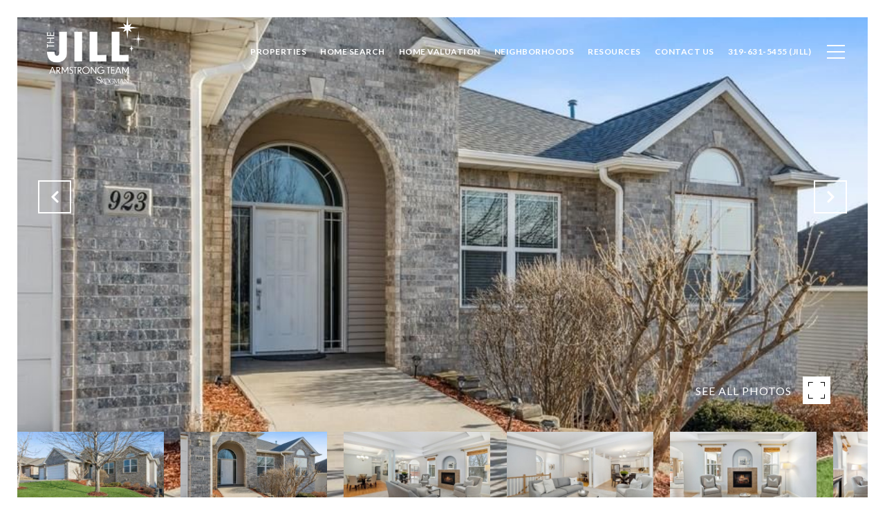

--- FILE ---
content_type: text/html; charset=utf-8
request_url: https://bss.luxurypresence.com/buttons/googleOneTap?companyId=51cc4355-950c-453c-856c-17d93810deb8&websiteId=6eb5bd48-487c-432d-b68c-8618e85974e3&pageId=a72f6778-f178-409d-a8af-eb1e78844971&sourceUrl=https%3A%2F%2Fjillarmstrong.com%2Fproperties%2F923-forest-edge-cir-coralville-ia-52241-202300128&pageMeta=%7B%22sourceResource%22%3A%22properties%22%2C%22pageElementId%22%3A%22344c25b4-aff7-4ca2-8f62-0a1b9eef14e9%22%2C%22pageQueryVariables%22%3A%7B%22property%22%3A%7B%22id%22%3A%22344c25b4-aff7-4ca2-8f62-0a1b9eef14e9%22%7D%2C%22properties%22%3A%7B%22relatedNeighborhoodPropertyId%22%3A%22344c25b4-aff7-4ca2-8f62-0a1b9eef14e9%22%2C%22sort%22%3A%22salesPrice%22%7D%2C%22neighborhood%22%3A%7B%22id%22%3A%2244f3b8b8-9ee5-46b3-bfcd-0e508510b5fd%22%7D%2C%22pressReleases%22%3A%7B%22propertyId%22%3A%22344c25b4-aff7-4ca2-8f62-0a1b9eef14e9%22%7D%7D%7D
body_size: 2911
content:
<style>
  html, body {margin: 0; padding: 0;}
</style>
<script src="https://accounts.google.com/gsi/client" async defer></script>
<script>
const parseURL = (url) => {
    const a = document.createElement('a');
    a.href = url;
    return a.origin;
}

const login = (token, provider, source)  => {
  const origin = (window.location != window.parent.location)
    ? parseURL(document.referrer)
    : window.location.origin;  
  const xhr = new XMLHttpRequest();
  xhr.responseType = 'json';
  xhr.onreadystatechange = function() {
    if (xhr.readyState === 4) {
      const response = xhr.response;
      const msg = {
        event: response.status,
        provider: provider,
        source: source,
        token: token
      }
      window.parent.postMessage(msg, origin);
    }
  }
  xhr.withCredentials = true;
  xhr.open('POST', `${origin}/api/v1/auth/login`, true);
  xhr.setRequestHeader("Content-Type", "application/json;charset=UTF-8");
  xhr.send(JSON.stringify({
    token,
    provider,
    source,
    websiteId: '6eb5bd48-487c-432d-b68c-8618e85974e3',
    companyId: '51cc4355-950c-453c-856c-17d93810deb8',
    pageId: 'a72f6778-f178-409d-a8af-eb1e78844971',
    sourceUrl: 'https://jillarmstrong.com/properties/923-forest-edge-cir-coralville-ia-52241-202300128',
    pageMeta: '{"sourceResource":"properties","pageElementId":"344c25b4-aff7-4ca2-8f62-0a1b9eef14e9","pageQueryVariables":{"property":{"id":"344c25b4-aff7-4ca2-8f62-0a1b9eef14e9"},"properties":{"relatedNeighborhoodPropertyId":"344c25b4-aff7-4ca2-8f62-0a1b9eef14e9","sort":"salesPrice"},"neighborhood":{"id":"44f3b8b8-9ee5-46b3-bfcd-0e508510b5fd"},"pressReleases":{"propertyId":"344c25b4-aff7-4ca2-8f62-0a1b9eef14e9"}}}',
    utm: '',
    referrer: ''
  }));
}

function getExpirationCookie(expiresInMiliseconds) {
  const tomorrow  = new Date(Date.now() + expiresInMiliseconds); // The Date object returns today's timestamp
  return `jillarmstrong.com-SID=true; expires=${tomorrow.toUTCString()}; path=/; Secure; SameSite=None`;
}

function handleCredentialResponse(response) {
  document.cookie = getExpirationCookie(24 * 60 * 60 * 1000); // 1 day
  login(response.credential, 'GOOGLE', 'GOOGLE_SIGN_ON');
}

function handleClose() {
  const msg = {
    event: 'cancel',
    provider: 'GOOGLE',
    source: 'GOOGLE_SIGN_ON'
  }
  const origin = (window.location != window.parent.location)
    ? parseURL(document.referrer)
    : window.location.origin;
  window.parent.postMessage(msg, origin);
  document.cookie = getExpirationCookie(2 * 60 * 60 * 1000); // 2 hours
}

</script>
<div id="g_id_onload"
  data-client_id="673515100752-7s6f6j0qab4skl22cjpp7eirb2rjmfcg.apps.googleusercontent.com"
  data-callback="handleCredentialResponse"
  data-intermediate_iframe_close_callback="handleClose"
  data-state_cookie_domain = "jillarmstrong.com"
  data-allowed_parent_origin="https://jillarmstrong.com"
  data-skip_prompt_cookie="jillarmstrong.com-SID"
  data-cancel_on_tap_outside="false"
></div>